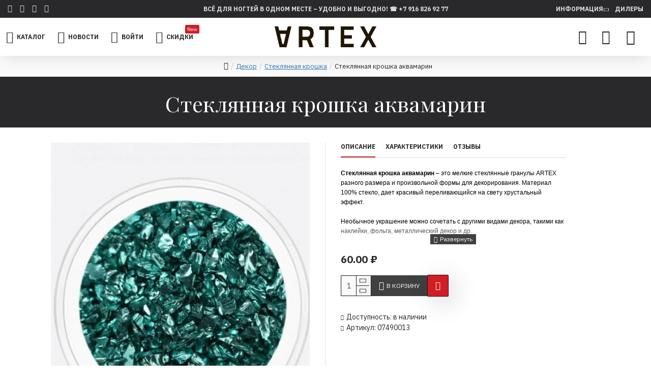

--- FILE ---
content_type: text/plain
request_url: https://www.google-analytics.com/j/collect?v=1&_v=j102&a=1902903032&t=pageview&_s=1&dl=https%3A%2F%2Fwww.artex.ltd%2Fsteklannaa-kroska-akvamarin&ul=en-us%40posix&dt=%D0%A1%D1%82%D0%B5%D0%BA%D0%BB%D1%8F%D0%BD%D0%BD%D0%B0%D1%8F%20%D0%BA%D1%80%D0%BE%D1%88%D0%BA%D0%B0%20%D0%B0%D0%BA%D0%B2%D0%B0%D0%BC%D0%B0%D1%80%D0%B8%D0%BD%2C%20%D0%BC%D0%B5%D0%BB%D0%BA%D0%B8%D0%B5%20%D0%B3%D1%80%D0%B0%D0%BD%D1%83%D0%BB%D1%8B%20%D0%BA%D1%83%D0%BF%D0%B8%D1%82%D1%8C&sr=1280x720&vp=1280x720&_u=YEBAAEABAAAAACAAI~&jid=1668634864&gjid=351611150&cid=1773437741.1768799149&tid=UA-111173929-1&_gid=1686741874.1768799149&_r=1&_slc=1&gtm=45He61e1n81PPSBS3Jza200&gcd=13l3l3l3l1l1&dma=0&tag_exp=103116026~103200004~104527907~104528501~104684208~104684211~105391253~115938465~115938468~116682875~117041588&z=2068949576
body_size: -449
content:
2,cG-L79MG58G2P